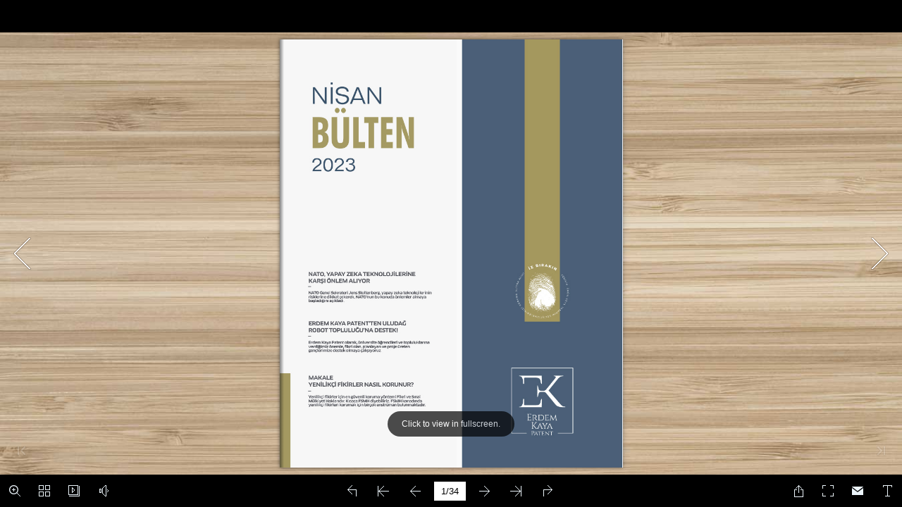

--- FILE ---
content_type: text/javascript
request_url: https://www.erdemkayapatent.com/ebulten/sayi_23/mobile/javascript/search_config.js
body_size: -83
content:
var textForPages = [];